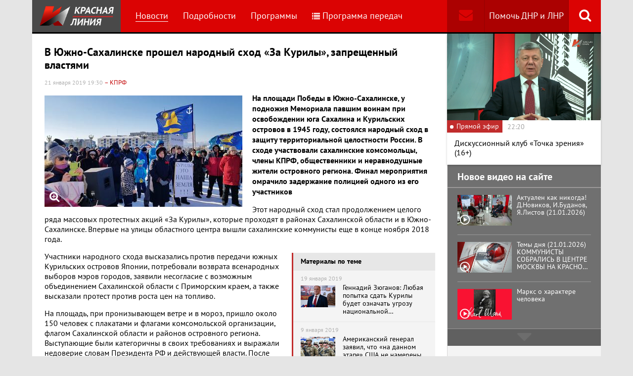

--- FILE ---
content_type: text/html; charset=UTF-8
request_url: https://www.rline.tv/news/2019-01-21-v-yuzhno-sakhalinske-proshel-narodnyy-skhod-za-kurily-zapreshchennyy-vlastyami/
body_size: 14887
content:
<!DOCTYPE html>
<html class="no-js" lang="ru">
<head>
    <meta charset="utf-8">
    <meta http-equiv="X-UA-Compatible" content="IE=edge,chrome=1">
	<title>В Южно-Сахалинске прошел народный сход «За Курилы», запрещенный властями - телеканал «Красная Линия»</title>

    <meta name="keywords" content="политические новости россии, телеканал, КПРФ, онлайн тв, rline, политические новости, новости политики, интернет тв, онлайн политические новости, красная линия" />
<meta name="description" content="На площади Победы в Южно-Сахалинске, у подножия Мемориала павшим воинам при освобождении юга Сахалина и Курильских островов в 1945 году, состоялся нар..." />

    <meta name="viewport" content="width=device-width">
	<meta property="og:title" content="В Южно-Сахалинске прошел народный сход «За Курилы», запрещенный властями" />
	<meta property="og:description" content="На площади Победы в Южно-Сахалинске, у подножия Мемориала павшим воинам при освобождении юга Сахалина и Курильских островов в 1945 году, состоялся нар..." />
    <meta property="og:image" content="https://s55424.cdn.ngenix.net/upload/iblock/516/YUzhno-Sakhalinsk-Kurily.jpg" />
    <meta property="og:site_name" content="Телеканал «Красная Линия»"/>
	<meta property="fb:app_id" content="352478125190862"/>

            <link rel="stylesheet" href="https://s55424.cdn.ngenix.net/static/css/build.css?278">
    
    <link rel="apple-touch-icon" sizes="180x180" href="https://s55424.cdn.ngenix.net/static/i/icons/apple-touch-icon.png?278">
    <link rel="icon" type="image/png" href="https://s55424.cdn.ngenix.net/static/i/icons/favicon-32x32.png?278" sizes="32x32">
    <link rel="icon" type="image/png" href="https://s55424.cdn.ngenix.net/static/i/icons/favicon-16x16.png?278" sizes="16x16">
    <link rel="icon" type="image/png" href="https://s55424.cdn.ngenix.net/static/i/icons/android-chrome-512x512.png?278" sizes="512x512">
    <link rel="icon" type="image/png" href="https://s55424.cdn.ngenix.net/static/i/icons/android-chrome-192x192.png?278" sizes="192x192">
    <link rel="icon" type="shortcut icon" href="https://s55424.cdn.ngenix.net/favicon.ico?278" sizes="16x16">
    <link rel="manifest" href="https://s55424.cdn.ngenix.net/manifest.json?278">
    <link rel="mask-icon" href="https://s55424.cdn.ngenix.net/static/i/icons/safari-pinned-tab.svg?278" color="#d40505">
    <meta name="apple-mobile-web-app-title" content="Красная линия">
    <meta name="application-name" content="Красная линия">
    <meta name="theme-color" content="#ffffff">
    <script>
        var isMobile = false,
            pathOnlineVideo480 = 'https://s55766.cdn.ngenix.net/s55766-media-origin/rline_high/index.m3u8',
            pathOnlineVideo360 = 'https://s55766.cdn.ngenix.net/s55766-media-origin/rline_low/index.m3u8';
    </script>

            <!-- Google tag (gtag.js) -->
<script async src="https://www.googletagmanager.com/gtag/js?id=G-4V1PRGJHWK"></script>
<script>
  window.dataLayer = window.dataLayer || [];
  function gtag(){dataLayer.push(arguments);}
  gtag('js', new Date());

  gtag('config', 'G-4V1PRGJHWK');
</script>    </head>
<body>
    <div class="js-page page-wrap">
        <div class="page--padding_bottom">
                        <div class="header js-header">
                <div class="g-width">
					<div class="header__search">
	<div class="header__search-ico js-show-header-search"><i class="fa fa-search" aria-hidden="true"></i></div>
	<form action="/search/" class="header__search-form js-header-search">
		<div class="header__search-form__cont">
		    <input type="text" name="q"  placeholder="Поиск по сайту" class="header__search-input form-input js-header-search-input">
		    <div class="button header__search-submit">
		    	<div class="button__cont">Найти</div>
		    	<input type="submit" value="Найти">
		    </div>
		</div>
	</form>
</div>                    <div class="header__addition">
                        <a href="/report/" title="Обратная связь" class="header__addition-fb"><i class="fa fa-envelope" aria-hidden="true"></i></a>
                        <a href="/donate/" class="header__addition-donate">Помочь ДНР и ЛНР</a>
                    </div>
                                        <a href="/" class="header__logo in-bl"><img src="https://s55424.cdn.ngenix.net/static/i/logo.png?278" alt=""></a>
                        <div class="header__menu">
												<div class="header__menu-item">
					<a href="/news/" data-id="1" class="js-menu-link header__menu-link header__menu-link--active">
						Новости					</a>
					<div class="header__menu-sub js-menu-sub" data-id="1">
																		<div class="header__menu-item">
					<a href="/news/rubric-voennoe-obozrenie/" class="header__menu-link">
						Военное обозрение					</a>
				</div>
																		<div class="header__menu-item">
					<a href="/news/rubric-za-rubezhom/" class="header__menu-link">
						За рубежом					</a>
				</div>
																		<div class="header__menu-item">
					<a href="/news/rubric-kprf/" class="header__menu-link">
						КПРФ					</a>
				</div>
																		<div class="header__menu-item">
					<a href="/news/rubric-nauka-i-tekhnika/" class="header__menu-link">
						Наука и техника					</a>
				</div>
																		<div class="header__menu-item">
					<a href="/news/rubric-obshchestvo/" class="header__menu-link">
						Общество					</a>
				</div>
																		<div class="header__menu-item">
					<a href="/news/rubric-politika/" class="header__menu-link">
						Политика					</a>
				</div>
																		<div class="header__menu-item">
					<a href="/news/rubric-sport/" class="header__menu-link">
						Спорт					</a>
				</div>
																		<div class="header__menu-item">
					<a href="/news/rubric-ekonomika/" class="header__menu-link">
						Экономика					</a>
				</div>
															</div></div>										<div class="header__menu-item">
					<a href="/podrobnosti/" class="header__menu-link">
						Подробности					</a>
				</div>
																		<div class="header__menu-item">
					<a href="/programs/" data-id="11" class="js-menu-link header__menu-link">
						Программы					</a>
					<div class="header__menu-sub js-menu-sub" data-id="11">
																		<div class="header__menu-item">
					<a href="/programs/tochka-zreniya/" class="header__menu-link">
						Точка зрения					</a>
				</div>
																		<div class="header__menu-item">
					<a href="/programs/temy-dnya/" class="header__menu-link">
						Темы дня					</a>
				</div>
																		<div class="header__menu-item">
					<a href="/programs/bodryashchie-frazy/" class="header__menu-link">
						Бодрящие фразы					</a>
				</div>
																		<div class="header__menu-item">
					<a href="/programs/ryadom-s-toboy/" class="header__menu-link">
						Рядом с тобой					</a>
				</div>
																		<div class="header__menu-item">
					<a href="/programs/khuk-sleva/" class="header__menu-link">
						Хук слева					</a>
				</div>
																		<div class="header__menu-item">
					<a href="/programs/brendy-sovetskoy-epokhi/" class="header__menu-link">
						Бренды Советской эпохи					</a>
				</div>
																		<div class="header__menu-item">
					<a href="/programs/spetsialnyy-reportazh/" class="header__menu-link">
						Специальный репортаж					</a>
				</div>
																		<div class="header__menu-item">
					<a href="/programs/intervyu/" class="header__menu-link">
						Интервью					</a>
				</div>
																		<div class="header__menu-item">
					<a href="/programs/dokumentalnye-filmy/" class="header__menu-link">
						Документальные фильмы					</a>
				</div>
																		<div class="header__menu-item">
					<a href="/programs/stoit-zadumatsya/" class="header__menu-link">
						Стоит заДУМАться					</a>
				</div>
																		<div class="header__menu-item">
					<a href="/programs/obshchestvenno-politicheskaya-programma-telesoskob/" class="header__menu-link">
						Общественно-политическая программа &quot;Телесоскоб&quot;					</a>
				</div>
																		<div class="header__menu-item">
					<a href="/programs/obshchestvenno-politicheskaya-programma-politpros/" class="header__menu-link">
						Общественно-политическая программа &quot;ПолитПрос&quot;					</a>
				</div>
																		<div class="header__menu-item">
					<a href="/programs/krasnaya-liniya-predstavlyaet/" class="header__menu-link">
						&quot;Красная линия&quot; представляет					</a>
				</div>
															</div></div>										<div class="header__menu-item">
					<a href="/schedule/" class="header__menu-link header__menu-item--selected">
						<i class='fa fa-list' aria-hidden='true'></i>Программа передач					</a>
				</div>
										    </div>
                </div>
            </div>
                                    <div class="header-border"></div>
            <div class="header-overlay js-header-overlay"></div>
            <div class="content">
                <div class="g-width clearfix">
                    <div class="content-left js-content-left">
                    							<h1>В Южно-Сахалинске прошел народный сход «За Курилы», запрещенный властями</h1>
						


		<div class="news-detail">
    <div class="news-detail__date">
        21 января 2019 19:30                    <span class="news-label-type">&ndash; КПРФ</span>
                    </div>
    <div class="news-detail__video loading js-video-wrap">
        <div id="videoplayer-news" class="news-detail__video-cont"></div>
    </div>
        <div class="news-detail__media news-detail__media--480">
                                                <a href="https://s55424.cdn.ngenix.net/upload/iblock/516/YUzhno-Sakhalinsk-Kurily.jpg" class="fancybox news-detail__pic" data-fancybox="gallery" title="">
                    <i class="fa fa-search-plus" aria-hidden="true"></i>
                                                    <img src="https://s55424.cdn.ngenix.net/upload/iblock/516/YUzhno-Sakhalinsk-Kurily.jpg" alt="В Южно-Сахалинске прошел народный сход «За Курилы», запрещенный властями">
                            </a>
                                </div>
    <div class="news-detail__txt">
        <p>
 <b>На площади Победы в Южно-Сахалинске, у подножия Мемориала павшим воинам при освобождении юга Сахалина и Курильских островов в 1945 году, состоялся народный сход в защиту территориальной целостности России. В сходе участвовали сахалинские комсомольцы, члены КПРФ, общественники и неравнодушные жители островного региона. Финал мероприятия омрачило задержание полицией одного из его участников</b>
</p>
<p>
	 Этот народный сход стал продолжением целого ряда массовых протестных акций «За Курилы», которые проходят в районах Сахалинской области и в Южно-Сахалинске. Впервые на улицы областного центра вышли сахалинские коммунисты еще в конце ноября 2018 года.
</p>
<p>
</p>
<div class="news-related news-related--right" data-snippet="related-news">    <div class="news-related__head">Материалы по теме</div>
    <div class="news-related__list">
                    <a href="/news/2019-01-19-gennadiy-zyuganov-lyubaya-popytka-sdat-kurily-budet-oznachat-ugrozu-natsionalnoy-bezopasnosti-rossii/" class="news-related__item clearfix">
                <span class="news-related__date">19 января 2019</span>
                                    					<img src="https://s55424.cdn.ngenix.net/upload/resize_cache/iblock/ff0/80_50_2/Zyuganov-Kurily.JPG" alt="Геннадий Зюганов: Любая попытка сдать Курилы будет означать угрозу национальной безопасности России " class="news-related__pic">
                                <span class="news-related__name">Геннадий Зюганов: Любая попытка сдать Курилы будет означать угрозу национальной безопасности России </span>
            </a>
                    <a href="/news/2019-01-09-amerikanskiy-general-zayavil-chto-na-dannom-etape-ssha-ne-namereny-razmeshchat-svoi-voennye-bazy-na-/" class="news-related__item clearfix">
                <span class="news-related__date">9 января 2019</span>
                                    					<img src="https://s55424.cdn.ngenix.net/upload/resize_cache/iblock/335/80_50_2/US-Army.png" alt="Американский генерал заявил, что «на данном этапе» США не намерены размещать свои военные базы на южных Курилах " class="news-related__pic">
                                <span class="news-related__name">Американский генерал заявил, что «на данном этапе» США не намерены размещать свои военные базы на южных Курилах </span>
            </a>
                    <a href="/news/2019-01-06-yaponiya-obyavila-o-kulminatsii-v-peregovorakh-s-rossiey/" class="news-related__item clearfix">
                <span class="news-related__date">6 января 2019</span>
                                    					<img src="https://s55424.cdn.ngenix.net/upload/resize_cache/iblock/595/80_50_2/4915711.jpg" alt="Япония объявила о кульминации в переговорах с Россией" class="news-related__pic">
                                <span class="news-related__name">Япония объявила о кульминации в переговорах с Россией</span>
            </a>
                    <a href="/news/2018-12-25-zhiteli-yuzhno-sakhalinska-potrebovali-ostavit-v-pokoe-kurilskie-ostrova-i-sakhalinskuyu-oblast-/" class="news-related__item clearfix">
                <span class="news-related__date">25 декабря 2018</span>
                                    					<img src="https://s55424.cdn.ngenix.net/upload/resize_cache/iblock/815/80_50_2/Sakhalin-Kurily-Miting.jpg" alt="Жители Южно-Сахалинска потребовали оставить в покое Курильские острова и Сахалинскую область " class="news-related__pic">
                                <span class="news-related__name">Жители Южно-Сахалинска потребовали оставить в покое Курильские острова и Сахалинскую область </span>
            </a>
                    <a href="/news/2018-12-17-na-sakhaline-proshel-narodnyy-skhod-v-zashchitu-kurilskikh-ostrovov-sleduyushchaya-aktsiya-22-dekabr/" class="news-related__item clearfix">
                <span class="news-related__date">17 декабря 2018</span>
                                    					<img src="https://s55424.cdn.ngenix.net/upload/resize_cache/iblock/1fd/80_50_2/Kurily.jpg" alt="На Сахалине прошел народный сход в защиту Курильских островов. Следующая акция 22 декабря" class="news-related__pic">
                                <span class="news-related__name">На Сахалине прошел народный сход в защиту Курильских островов. Следующая акция 22 декабря</span>
            </a>
            </div>
</div>
 Участники народного схода высказались против передачи южных Курильских островов Японии, потребовали возврата всенародных выборов мэров городов, заявили несогласие с возможным объединением Сахалинской области с Приморским краем, а также высказали протест против роста цен на топливо.
<p>
</p>
<p>
	 На площадь, при пронизывающем ветре и в мороз, пришло около 150 человек с плакатами и флагами комсомольской организации, флагом Сахалинской области и районов островного региона. Выступающие были категоричны в своих требованиях и выражали недоверие словам Президента РФ и действующей власти. После проведения пенсионной реформы верить заявлениям федеральных чиновников по вопросу сохранения Курильских островов никто из присутствующих не захотел.
</p>
<p>
	 В мероприятии принимали участие первый секретарь сахалинского отделения КПРФ Павел Ашихмин, первый секретарь сахалинского отделения ЛКСМ Иван Тришин, члены партии и комсомольцы, депутат Сахалинской областной Думы.
</p>
<p>
	 В ходе проведения схода был организован флэш-моб, во время которого присутствующие взяли в руки металлическую цепь, тем самым символизируя единство граждан области и страны по вопросу сохранения целостности границ России.
</p>
<p>
	 Сотрудники полиции в штатском пытались найти на площадке организаторов мероприятия и вручить им уведомление, которое может войти в основу материала об административном правонарушении. В процессе народного схода им это сделать не удалось. Однако после его окончания один из общественников, Павел Шевченко, был ими задержан и препровожден в здание городского управления полиции, где провел почти два часа.
</p>
Жители Сахалинской области с тревогой следят за
ходом переговоров Президента России Владимира Путина и Премьер-министра Японии
Синдзо Абэ. Их не убедили сообщения о том, что российские власти работают лишь
над заключением мирного договора с Японией и территориальный спор не входит в
повестку встреч лидеров двух стран.        <div class="clearfix"></div>
    </div>
        
    <div class="news-detail__tags"><span class="news-detail__tags-label">Тэги:</span><a href="/search/?tags=Россия">Россия</a><a href="/search/?tags= Курилы"> Курилы</a><a href="/search/?tags= Южно-Сахалинск"> Южно-Сахалинск</a><a href="/search/?tags= народный сход"> народный сход</a></div>            <div class="news-detail__categories">
            <span class="news-detail__categories-label">Категории:</span>
                            <a href="/news/rubric-kprf/">КПРФ</a>
                            <a href="/news/rubric-politika/">Политика</a>
                    </div>
        <div class="clearfix"></div>
    <div class="news-detail__social">
        <div class="news-detail__social-head">Рассказать друзьям</div>
        <div class="social-likes">
	<div class="ya-share2" data-services="vkontakte,odnoklassniki,whatsapp,telegram,moimir" data-url="https://www.rline.tv/news/2019-01-21-v-yuzhno-sakhalinske-proshel-narodnyy-skhod-za-kurily-zapreshchennyy-vlastyami/" data-title="В Южно-Сахалинске прошел народный сход «За Курилы», запрещенный властями"></div>
</div>    </div>
</div>

            <h2>Похожие новости</h2>
        <div class="news">
        <div class="column-three clearfix">
                                                                                
                    
                    
                    <div class="news__row clearfix">
                                    <div class="column">
                        <a href="/news/2026-01-21-gennadiy-zyuganov-leninskoe-nasledie-segodnya-vostrebovano-kak-nikogda-kprf-vozlozhila-tsvety-k-mavz/" class="news__item">
                                                            <span class="news__item-pic">
                                                                        <img src="https://s55424.cdn.ngenix.net/upload/resize_cache/iblock/d7b/znd1udh6ribb9pf3ebuppec3muiy6znk/280_175_240cd750bba9870f18aada2478b24840a/m4a9002_2.jpg" alt="Геннадий Зюганов: Ленинское наследие сегодня востребовано, как никогда. КПРФ возложила цветы к Мавзолею Ленина (21.01.2026)">
                                </span>
                                                        <span class="news__item-date">
                                21 января 2026 19:30                                                                    <span class="news-label-type">&ndash; КПРФ</span>
                                                            </span>
                            <span class="news__item-name">
                                Геннадий Зюганов: Ленинское наследие сегодня востребовано, как никогда. КПРФ возложила цветы к Мавзолею Ленина (21.01.2026)                                                                <i aria-hidden="true" class="fa fa-youtube-play"></i>                                                            </span>
                        </a>
                    </div>
                                                <div class="column">
                        <a href="/news/2026-01-21-gennadiy-zyuganov-protiv-silnykh-protivnikov-ustoit-tolko-zdorovoe-umnoe-i-khrabroe-obshchestvo/" class="news__item">
                                                            <span class="news__item-pic">
                                                                        <img src="https://s55424.cdn.ngenix.net/upload/resize_cache/iblock/97f/9vq9a8b3l0v1z5q8m5sgiy3nj63h9ml0/280_175_240cd750bba9870f18aada2478b24840a/1000077218.png" alt="Геннадий Зюганов: Против сильных противников устоит только здоровое, умное и храброе общество">
                                </span>
                                                        <span class="news__item-date">
                                21 января 2026 15:00                                                                    <span class="news-label-type">&ndash; КПРФ</span>
                                                            </span>
                            <span class="news__item-name">
                                Геннадий Зюганов: Против сильных противников устоит только здоровое, умное и храброе общество                                                                                                                            </span>
                        </a>
                    </div>
                                                <div class="column">
                        <a href="/news/2026-01-21-gennadiy-zyuganov-obespechit-pobedu-nad-fashizmom-i-izmenit-kurs-v-strane-brifing-kprf-v-gosdume-20-/" class="news__item">
                                                            <span class="news__item-pic">
                                                                        <img src="https://s55424.cdn.ngenix.net/upload/resize_cache/iblock/783/7mioiaa8tof293ahx0fid0dc7bkbb6y1/280_175_240cd750bba9870f18aada2478b24840a/viv_4687_9Qix7ac.jpg" alt="Геннадий Зюганов: Обеспечить Победу над фашизмом и изменить курс в стране. Брифинг КПРФ в Госдуме (20.01.2026)">
                                </span>
                                                        <span class="news__item-date">
                                21 января 2026 10:30                                                                    <span class="news-label-type">&ndash; КПРФ</span>
                                                            </span>
                            <span class="news__item-name">
                                Геннадий Зюганов: Обеспечить Победу над фашизмом и изменить курс в стране. Брифинг КПРФ в Госдуме (20.01.2026)                                                                                                                            </span>
                        </a>
                    </div>
                        </div>
        </div>

            </div>
<div class="adv-direct">
    <div id="yandex_rtb_R-A-164937-6" class="adv-direct__content"></div>
<script type="text/javascript">
    (function(w, d, n, s, t) {
        w[n] = w[n] || [];
        w[n].push(function() {
            Ya.Context.AdvManager.render({
                blockId: "R-A-164937-6",
                renderTo: "yandex_rtb_R-A-164937-6",
                async: true
            });
        });
        t = d.getElementsByTagName("script")[0];
        s = d.createElement("script");
        s.type = "text/javascript";
        s.src = "//an.yandex.ru/system/context.js";
        s.async = true;
        t.parentNode.insertBefore(s, t);
    })(this, this.document, "yandexContextAsyncCallbacks");
</script></div>

            <h2>Последние новости</h2>
        <div class="news">
        <div class="column-three clearfix">
                                                                                
                    
                    
                    <div class="news__row clearfix">
                                    <div class="column">
                        <a href="/news/2026-01-21-svodka-mo-na-21-yanvarya-2026-goda-1428-y-den-svo-voenkory-na-sumskom-napravlenii-gruppirovka-voysk-/" class="news__item">
                                                            <span class="news__item-pic">
                                                                        <img src="https://s55424.cdn.ngenix.net/upload/resize_cache/iblock/f8f/s7ds2z5y05xejow7aketu3645kgogxxv/280_175_240cd750bba9870f18aada2478b24840a/photo_2026_01_21_05_17_41.jpg" alt="Сводка МО на 21 января 2026 года (1428-й день СВО). Военкоры: На Сумском направлении Группировка войск «Север» при поддержке авиации и артиллерии ведет тяжелые бои">
                                </span>
                                                        <span class="news__item-date">
                                21 января 2026 18:00                                                            </span>
                            <span class="news__item-name">
                                Сводка МО на 21 января 2026 года (1428-й день СВО). Военкоры: На Сумском направлении Группировка войск «Север» при поддержке авиации и артиллерии ведет тяжелые бои                                                                                                                            </span>
                        </a>
                    </div>
                                                <div class="column">
                        <a href="/news/2026-01-21-tramp-nazval-makrona-nikomu-ne-nuzhnym-za-otkaz-uchastvovat-v-sovete-mira/" class="news__item">
                                                            <span class="news__item-pic">
                                                                        <img src="https://s55424.cdn.ngenix.net/upload/resize_cache/iblock/3cc/lh395w6zvf0wqeyun7wrd71khug038yn/280_175_240cd750bba9870f18aada2478b24840a/2026_01_21_09_52_26.png" alt="Трамп назвал Макрона «никому не нужным» за отказ участвовать в Совете мира">
                                </span>
                                                        <span class="news__item-date">
                                21 января 2026 16:30                                                            </span>
                            <span class="news__item-name">
                                Трамп назвал Макрона «никому не нужным» за отказ участвовать в Совете мира                                                                                                                                    <span class="news-label-update">Обновлено</span>
                                                            </span>
                        </a>
                    </div>
                                                <div class="column">
                        <a href="/news/2026-01-21-minfin-podvel-itogi-ispolneniya-byudzheta-za-2025-god-realnyy-defitsit-prevysil-plan-v-5-raz/" class="news__item">
                                                            <span class="news__item-pic">
                                                                        <img src="https://s55424.cdn.ngenix.net/upload/resize_cache/iblock/bfb/25y9j3hmkf6qn3e2ubyrcpud0qoabgb4/280_175_240cd750bba9870f18aada2478b24840a/756552156575736.jpg" alt="Минфин подвел итоги исполнения бюджета за 2025 год: Реальный дефицит превысил план в 5 раз">
                                </span>
                                                        <span class="news__item-date">
                                21 января 2026 13:30                                                            </span>
                            <span class="news__item-name">
                                Минфин подвел итоги исполнения бюджета за 2025 год: Реальный дефицит превысил план в 5 раз                                                                                                                            </span>
                        </a>
                    </div>
                                                                        </div>
                                                                <div class="adv-smi2">
                            <div id="unit_87473"><a href="https://smi2.ru/">Новости smi2.ru</a></div>
<script type="text/javascript" charset="utf-8">
  (function() {
    var sc = document.createElement('script'); sc.type = 'text/javascript'; sc.async = true;
    sc.src = '//smi2.ru/data/js/87473.js'; sc.charset = 'utf-8';
    var s = document.getElementsByTagName('script')[0]; s.parentNode.insertBefore(sc, s);
  }());
</script>                        </div>
                    
                    
                    
                    <div class="news__row clearfix">
                                    <div class="column">
                        <a href="/news/2026-01-21-tramp-usomnilsya-v-gotovnosti-nato-priyti-ssha-na-pomoshch/" class="news__item">
                                                            <span class="news__item-pic">
                                                                        <img src="https://s55424.cdn.ngenix.net/upload/resize_cache/iblock/63c/tsu5919g916ir47oitomalp02ao4ayjc/280_175_240cd750bba9870f18aada2478b24840a/755992124306051.jpg" alt="Трамп усомнился в готовности НАТО прийти США на помощь">
                                </span>
                                                        <span class="news__item-date">
                                21 января 2026 12:00                                                            </span>
                            <span class="news__item-name">
                                Трамп усомнился в готовности НАТО прийти США на помощь                                                                                                                            </span>
                        </a>
                    </div>
                                                <div class="column">
                        <a href="/news/2026-01-20-v-germanii-kraynie-pravye-potrebovali-prinyat-na-vooruzhenie-yadernoe-oruzhie/" class="news__item">
                                                            <span class="news__item-pic">
                                                                        <img src="https://s55424.cdn.ngenix.net/upload/resize_cache/iblock/f2e/zzr3i1gssi1y5ylu0k23amihg6o2q5o8/280_175_240cd750bba9870f18aada2478b24840a/109054_main.jpg" alt="В Германии крайние правые потребовали принять на вооружение ядерное оружие">
                                </span>
                                                        <span class="news__item-date">
                                20 января 2026 18:00                                                            </span>
                            <span class="news__item-name">
                                В Германии крайние правые потребовали принять на вооружение ядерное оружие                                                                                                                            </span>
                        </a>
                    </div>
                                                <div class="column">
                        <a href="/news/2026-01-20-svodka-mo-na-20-yanvarya-2026-goda-1427-y-den-svo-voenkory-vs-rf-gotovyatsya-k-shturmu-konstantinovk/" class="news__item">
                                                            <span class="news__item-pic">
                                                                        <img src="https://s55424.cdn.ngenix.net/upload/resize_cache/iblock/01b/e89930wog22a6lmdm03x3c1q0kmhpvye/280_175_240cd750bba9870f18aada2478b24840a/photo_2026_01_20_05_29_48.jpg" alt="Сводка МО на 20 января 2026 года (1427-й день СВО). Военкоры: ВС РФ готовятся к штурму Константиновки ">
                                </span>
                                                        <span class="news__item-date">
                                20 января 2026 16:30                                                            </span>
                            <span class="news__item-name">
                                Сводка МО на 20 января 2026 года (1427-й день СВО). Военкоры: ВС РФ готовятся к штурму Константиновки                                                                                                                             </span>
                        </a>
                    </div>
                                                                        </div>
                                        
                    
                    
                    <div class="news__row clearfix">
                                    <div class="column">
                        <a href="/news/2026-01-20-v-novosibirske-semerykh-chelovek-obvinili-v-diversii-za-podzhogi-sotovykh-vyshek/" class="news__item">
                                                            <span class="news__item-pic">
                                                                        <img src="https://s55424.cdn.ngenix.net/upload/resize_cache/iblock/6af/uuyx3uucxi4ipgo9bn2v8holdb514y07/280_175_240cd750bba9870f18aada2478b24840a/large_vyshka_sotovoi_svyazi_gorit.jpg" alt="В Новосибирске семерых человек обвинили в диверсии за поджоги сотовых вышек">
                                </span>
                                                        <span class="news__item-date">
                                20 января 2026 15:00                                                            </span>
                            <span class="news__item-name">
                                В Новосибирске семерых человек обвинили в диверсии за поджоги сотовых вышек                                                                                                                            </span>
                        </a>
                    </div>
                                                <div class="column">
                        <a href="/news/2026-01-20-tramp-zayavil-chto-iz-za-otkaza-v-nobelevskoy-premii-bolshe-ne-dumaet-o-mire/" class="news__item">
                                                            <span class="news__item-pic">
                                                                        <img src="https://s55424.cdn.ngenix.net/upload/resize_cache/iblock/225/i0wyegos6dznobwvpbiho6fw3c6eu2vd/280_175_240cd750bba9870f18aada2478b24840a/2026_01_19_15_31_34.png" alt="Трамп заявил, что из-за отказа в Нобелевской премии больше не думает о мире">
                                </span>
                                                        <span class="news__item-date">
                                20 января 2026 13:30                                                            </span>
                            <span class="news__item-name">
                                Трамп заявил, что из-за отказа в Нобелевской премии больше не думает о мире                                                                                                                            </span>
                        </a>
                    </div>
                                                <div class="column">
                        <a href="/news/2026-01-20-dmitriy-novikov-v-besede-s-poslom-nikaragua-alboy-asusenoy-torres-zakhvat-nikolasa-maduro-akt-mezhdu/" class="news__item">
                                                            <span class="news__item-pic">
                                                                        <img src="https://s55424.cdn.ngenix.net/upload/resize_cache/iblock/2b1/xqftpw46e3vrmfec2dwiwo1r00vhl1du/280_175_240cd750bba9870f18aada2478b24840a/1000077063.jpg" alt="Дмитрий Новиков в беседе с послом Никарагуа Альбой Асусеной Торрес: Захват Николаса Мадуро – акт международного бандитизма">
                                </span>
                                                        <span class="news__item-date">
                                20 января 2026 12:00                                                                    <span class="news-label-type">&ndash; КПРФ</span>
                                                            </span>
                            <span class="news__item-name">
                                Дмитрий Новиков в беседе с послом Никарагуа Альбой Асусеной Торрес: Захват Николаса Мадуро – акт международного бандитизма                                                                                                                            </span>
                        </a>
                    </div>
                                                                        </div>
                                        
                                            <div class="adv-direct">
                            <div id="yandex_rtb_R-A-164937-3" class="adv-direct__content"></div>
<script type="text/javascript">
    (function(w, d, n, s, t) {
        w[n] = w[n] || [];
        w[n].push(function() {
            Ya.Context.AdvManager.render({
                blockId: "R-A-164937-3",
                renderTo: "yandex_rtb_R-A-164937-3",
                async: true
            });
        });
        t = d.getElementsByTagName("script")[0];
        s = d.createElement("script");
        s.type = "text/javascript";
        s.src = "//an.yandex.ru/system/context.js";
        s.async = true;
        t.parentNode.insertBefore(s, t);
    })(this, this.document, "yandexContextAsyncCallbacks");
</script>                        </div>
                    
                    
                    <div class="news__row clearfix">
                                    <div class="column">
                        <a href="/news/2026-01-20-yuriy-afonin-g-a-zyuganov-preduprezhdal-chto-vtoroe-izdanie-trampa-budet-gorazdo-bolee-naglym-i-besp/" class="news__item">
                                                            <span class="news__item-pic">
                                                                        <img src="https://s55424.cdn.ngenix.net/upload/resize_cache/iblock/ce0/tz6lr1wssod24fvlckqqs4e2vsop59xj/280_175_240cd750bba9870f18aada2478b24840a/1000077064.jpg" alt="Юрий Афонин: Геннадий Зюганов предупреждал, что «второе издание» Трампа будет гораздо более наглым и беспощадным">
                                </span>
                                                        <span class="news__item-date">
                                20 января 2026 10:30                                                                    <span class="news-label-type">&ndash; КПРФ</span>
                                                            </span>
                            <span class="news__item-name">
                                Юрий Афонин: Геннадий Зюганов предупреждал, что «второе издание» Трампа будет гораздо более наглым и беспощадным                                                                                                                            </span>
                        </a>
                    </div>
                                                <div class="column">
                        <a href="/news/2026-01-19-tramp-priglasil-putina-v-sovet-mira/" class="news__item">
                                                            <span class="news__item-pic">
                                                                        <img src="https://s55424.cdn.ngenix.net/upload/resize_cache/iblock/46d/914bnis9fqczlggu32wbnke2x4gd5j0g/280_175_240cd750bba9870f18aada2478b24840a/Generated-Image-January-17_-2026-_-10_47PM.png" alt="Трамп пригласил Путина в Совет мира">
                                </span>
                                                        <span class="news__item-date">
                                19 января 2026 19:30                                                            </span>
                            <span class="news__item-name">
                                Трамп пригласил Путина в Совет мира                                                                                                                            </span>
                        </a>
                    </div>
                                                <div class="column">
                        <a href="/news/2026-01-19-svodka-mo-na-19-yanvarya-2026-goda-1426-y-den-svo-voenkory-na-zaporozhskom-fronte-idut-intensivnye-b/" class="news__item">
                                                            <span class="news__item-pic">
                                                                        <img src="https://s55424.cdn.ngenix.net/upload/resize_cache/iblock/f5f/rpbtm1fphvlgiyf4hd5394mi4edes7sy/280_175_240cd750bba9870f18aada2478b24840a/photo_2026_01_19_06_16_59.jpg" alt="Сводка МО на 19 января 2026 года (1426-й день СВО). Военкоры: На Запорожском фронте идут интенсивные бои ">
                                </span>
                                                        <span class="news__item-date">
                                19 января 2026 18:00                                                            </span>
                            <span class="news__item-name">
                                Сводка МО на 19 января 2026 года (1426-й день СВО). Военкоры: На Запорожском фронте идут интенсивные бои                                                                                                                             </span>
                        </a>
                    </div>
                                                                        </div>
                                        
                    
                    
                    <div class="news__row clearfix">
                                    <div class="column">
                        <a href="/news/2026-01-19-ukraintsam-v-morozy-budut-otklyuchat-elektrichestvo-bolee-chem-na-16-chasov-v-sutki/" class="news__item">
                                                            <span class="news__item-pic">
                                                                        <img src="https://s55424.cdn.ngenix.net/upload/resize_cache/iblock/3be/osrogglzo3j0le5642peix3qw0n6tl71/280_175_240cd750bba9870f18aada2478b24840a/scale_2400-_1_.jpg" alt="Украинцам в морозы будут отключать электричество более чем на 16 часов в сутки">
                                </span>
                                                        <span class="news__item-date">
                                19 января 2026 16:30                                                            </span>
                            <span class="news__item-name">
                                Украинцам в морозы будут отключать электричество более чем на 16 часов в сутки                                                                                                                            </span>
                        </a>
                    </div>
                                                <div class="column">
                        <a href="/news/2026-01-19-dmitriy-novikov-napomnil-chto-eshche-god-nazad-gennadiy-zyuganov-ukazyval-na-imperialisticheskuyu-lo/" class="news__item">
                                                            <span class="news__item-pic">
                                                                        <img src="https://s55424.cdn.ngenix.net/upload/resize_cache/iblock/01b/1uc83t0ac1xnvr3ac7m5teomdboiwuvl/280_175_240cd750bba9870f18aada2478b24840a/skrin_1_LXbDmX7.jpg" alt="Дмитрий Новиков напомнил, что еще год назад Геннадий Зюганов указывал на империалистическую логику в действиях Трампа ">
                                </span>
                                                        <span class="news__item-date">
                                19 января 2026 15:00                                                                    <span class="news-label-type">&ndash; КПРФ</span>
                                                            </span>
                            <span class="news__item-name">
                                Дмитрий Новиков напомнил, что еще год назад Геннадий Зюганов указывал на империалистическую логику в действиях Трампа                                                                                                                             </span>
                        </a>
                    </div>
                                                <div class="column">
                        <a href="/news/2026-01-19-v-rossii-zayavili-chto-ssha-bolshe-ne-po-silam-mirovoe-gospodstvo/" class="news__item">
                                                            <span class="news__item-pic">
                                                                        <img src="https://s55424.cdn.ngenix.net/upload/resize_cache/iblock/fc3/rnsduiwd5ea95vftj5zqku9zgtezgjil/280_175_240cd750bba9870f18aada2478b24840a/6223106_900.png" alt="В России заявили, что США больше не по силам мировое господство">
                                </span>
                                                        <span class="news__item-date">
                                19 января 2026 13:30                                                            </span>
                            <span class="news__item-name">
                                В России заявили, что США больше не по силам мировое господство                                                                                                                            </span>
                        </a>
                    </div>
                                                                        </div>
                                                                <div class="adv-smi2">
                            <div id="unit_87441"><a href="https://smi2.ru/">Новости smi2.ru</a></div>
<script type="text/javascript" charset="utf-8">
  (function() {
    var sc = document.createElement('script'); sc.type = 'text/javascript'; sc.async = true;
    sc.src = '//smi2.ru/data/js/87441.js'; sc.charset = 'utf-8';
    var s = document.getElementsByTagName('script')[0]; s.parentNode.insertBefore(sc, s);
  }());
</script>                        </div>
                    
                    
                    
                    <div class="news__row clearfix">
                                    <div class="column">
                        <a href="/news/2026-01-19-medvedev-za-2025-god-422-tysyachi-chelovek-zaklyuchili-kontrakt-s-vs-rf/" class="news__item">
                                                            <span class="news__item-pic">
                                                                        <img src="https://s55424.cdn.ngenix.net/upload/resize_cache/iblock/5f8/6702pnx21wqr1201wo4grpliyw63k8d4/280_175_240cd750bba9870f18aada2478b24840a/2d2f5ba39f324ff8845e6ea9ecfc6aab_1920x960px_1x.jpg" alt="Медведев: За 2025 год 422 тысячи человек заключили контракт с ВС РФ">
                                </span>
                                                        <span class="news__item-date">
                                19 января 2026 12:00                                                            </span>
                            <span class="news__item-name">
                                Медведев: За 2025 год 422 тысячи человек заключили контракт с ВС РФ                                                                                                                            </span>
                        </a>
                    </div>
                                                <div class="column">
                        <a href="/news/2026-01-19-yuriy-afonin-lgotnuyu-ipoteku-nuzhno-davat-uchitelyam-vracham-i-uchenym/" class="news__item">
                                                            <span class="news__item-pic">
                                                                        <img src="https://s55424.cdn.ngenix.net/upload/resize_cache/iblock/184/g21d02m3u620iu0ak7syex2rh1hzf8lo/280_175_240cd750bba9870f18aada2478b24840a/1000076577.jpg" alt="Юрий Афонин: Льготную ипотеку нужно давать учителям, врачам и ученым">
                                </span>
                                                        <span class="news__item-date">
                                19 января 2026 10:30                                                                    <span class="news-label-type">&ndash; КПРФ</span>
                                                            </span>
                            <span class="news__item-name">
                                Юрий Афонин: Льготную ипотеку нужно давать учителям, врачам и ученым                                                                                                                            </span>
                        </a>
                    </div>
                                                <div class="column">
                        <a href="/news/2026-01-18-mer-kieva-klichko-prizval-zhiteley-kieva-pokinut-gorod-iz-za-energeticheskogo-krizisa/" class="news__item">
                                                            <span class="news__item-pic">
                                                                        <img src="https://s55424.cdn.ngenix.net/upload/resize_cache/iblock/d0f/1cttjnvvt4rtnyy7ubb6e1ywejx2wbzz/280_175_240cd750bba9870f18aada2478b24840a/2025_12_27T191105Z_342225589_RC24PIA9VITU_RTRMADP_3_UKRAINE_CRISIS_ATTACK_KYIV_BLACKOUT-copy_0.jpg" alt="Мэр Киева Кличко призвал жителей Киева покинуть город из-за энергетического кризиса">
                                </span>
                                                        <span class="news__item-date">
                                18 января 2026 14:01                                                            </span>
                            <span class="news__item-name">
                                Мэр Киева Кличко призвал жителей Киева покинуть город из-за энергетического кризиса                                                                                                                            </span>
                        </a>
                    </div>
                        </div>
        </div>

            </div>
					</div>
                    <div class="content-right js-content-right">
                    	                    	<div class="online-right">
	                    	<div class="video-container loading js-video-wrap">
							    <div class="js-video" id="videoplayer-online-right" data-volume="0" data-id="online-right" data-file="online" data-play="true" data-width="311" data-height="175"></div>
							</div>
						    	<div class="online-right__schedule">
	    <div class="online-right__label">Прямой эфир</div> 
	    <div class="online-right__time">22:20</div> 
	    <div class="online-right__name">Дискуссионный клуб «Точка зрения» (16+)</div>
	</div>
                    	</div>
                    	                    									                    	<div class="last-video">
    <div class="last-video__head">Новое видео на сайте</div>
    <div class="last-video__content js-last-video">
        <div class="last-video__arr last-video__arr--bottom js-last-next"><i class="fa fa-caret-down" aria-hidden="true"></i></div>
        <div class="last-video__height">
            <ul class="last-video__list">
                                                            <li>
                            <a href="/programs/tochka-zreniya/video-330782/" title="Актуален как никогда! Д.Новиков, И.Буданов, Я.Листов (21.01.2026)" class="last-video__item clearfix">
                                <span class="last-video__pic">
                                    <i aria-hidden="true" class="fa fa-play-circle-o"></i>
                                    <img src="https://s55424.cdn.ngenix.net/upload/resize_cache/iblock/41c/fxnupdxrvw9rc8ot8v106q4ys2ig1r92/375_210_240cd750bba9870f18aada2478b24840a/Aktualen-kak-nikogda-SKRIN.jpg" alt="Актуален как никогда! Д.Новиков, И.Буданов, Я.Листов (21.01.2026)" />
                                </span>
                                <span class="last-video__name">Актуален как никогда! Д.Новиков, И.Буданов, Я.Листов (21.01.2026)</span>
                            </a>
                        </li>
                                		                                            <li>
                            <a href="/programs/temy-dnya/video-330785/" title="Темы дня (21.01.2026) КОММУНИСТЫ СОБРАЛИСЬ В ЦЕНТРЕ МОСКВЫ НА КРАСНОЙ ПЛОЩАДИ, ЧТОБЫ ПОСЕТИТЬ МАВЗОЛЕЙ И ОТДАТЬ ДАНЬ ПАМЯТИ ВОЖДЮ МИРОВОГО ПРОЛЕТАРИАТА." class="last-video__item clearfix">
                                <span class="last-video__pic">
                                    <i aria-hidden="true" class="fa fa-play-circle-o"></i>
                                    <img src="https://s55424.cdn.ngenix.net/upload/resize_cache/iblock/9b6/d63gjo1qm9mxd3g2uke2dbbi3sivhy3z/375_210_240cd750bba9870f18aada2478b24840a/Temy-dnya-2020_03_20.jpeg" alt="Темы дня (21.01.2026) КОММУНИСТЫ СОБРАЛИСЬ В ЦЕНТРЕ МОСКВЫ НА КРАСНОЙ ПЛОЩАДИ, ЧТОБЫ ПОСЕТИТЬ МАВЗОЛЕЙ И ОТДАТЬ ДАНЬ ПАМЯТИ ВОЖДЮ МИРОВОГО ПРОЛЕТАРИАТА." />
                                </span>
                                <span class="last-video__name">Темы дня (21.01.2026) КОММУНИСТЫ СОБРАЛИСЬ В ЦЕНТРЕ МОСКВЫ НА КРАСНОЙ ПЛОЩАДИ, ЧТОБЫ ПОСЕТИТЬ МАВЗОЛЕЙ И ОТДАТЬ ДАНЬ ПАМЯТИ ВОЖДЮ МИРОВОГО ПРОЛЕТАРИАТА.</span>
                            </a>
                        </li>
                                		                                            <li>
                            <a href="/programs/bodryashchie-frazy/video-177000/" title="Маркс о характере человека" class="last-video__item clearfix">
                                <span class="last-video__pic">
                                    <i aria-hidden="true" class="fa fa-play-circle-o"></i>
                                    <img src="https://s55424.cdn.ngenix.net/upload/resize_cache/iblock/a0a/375_210_240cd750bba9870f18aada2478b24840a/Marks.jpeg" alt="Маркс о характере человека" />
                                </span>
                                <span class="last-video__name">Маркс о характере человека</span>
                            </a>
                        </li>
                                		                                            <li>
                            <a href="/programs/ryadom-s-toboy/video-249633/" title="Подмосковный кооператор" class="last-video__item clearfix">
                                <span class="last-video__pic">
                                    <i aria-hidden="true" class="fa fa-play-circle-o"></i>
                                    <img src="https://s55424.cdn.ngenix.net/upload/resize_cache/iblock/257/375_210_240cd750bba9870f18aada2478b24840a/Podmoskovnyi_-kooperator.jpeg" alt="Подмосковный кооператор" />
                                </span>
                                <span class="last-video__name">Подмосковный кооператор</span>
                            </a>
                        </li>
                                		                                            <li>
                            <a href="/programs/khuk-sleva/video-330784/" title="Хук слева: «Слабых бьют» (21.01.2026)" class="last-video__item clearfix">
                                <span class="last-video__pic">
                                    <i aria-hidden="true" class="fa fa-play-circle-o"></i>
                                    <img src="https://s55424.cdn.ngenix.net/upload/resize_cache/iblock/1d4/91v3c05kwvbl2knqxwholhihmi0wcchg/375_210_240cd750bba9870f18aada2478b24840a/KHuk-sleva-Frame.jpg" alt="Хук слева: «Слабых бьют» (21.01.2026)" />
                                </span>
                                <span class="last-video__name">Хук слева: «Слабых бьют» (21.01.2026)</span>
                            </a>
                        </li>
                                		                                            <li>
                            <a href="/programs/brendy-sovetskoy-epokhi/video-329017/" title="Бренды Советской эпохи &quot;Гжель&quot;" class="last-video__item clearfix">
                                <span class="last-video__pic">
                                    <i aria-hidden="true" class="fa fa-play-circle-o"></i>
                                    <img src="https://s55424.cdn.ngenix.net/upload/resize_cache/iblock/ac2/4c6kzmm627r34xqwyqtulvo9emye7fth/375_210_240cd750bba9870f18aada2478b24840a/Gzhel.jpg" alt="Бренды Советской эпохи &quot;Гжель&quot;" />
                                </span>
                                <span class="last-video__name">Бренды Советской эпохи &quot;Гжель&quot;</span>
                            </a>
                        </li>
                                		                                            <li>
                            <a href="/programs/spetsialnyy-reportazh/video-330750/" title="Специальный репортаж «Щи да каша»" class="last-video__item clearfix">
                                <span class="last-video__pic">
                                    <i aria-hidden="true" class="fa fa-play-circle-o"></i>
                                    <img src="https://s55424.cdn.ngenix.net/upload/resize_cache/iblock/c78/9x2ybb39jtqjettk5arcxljhz1b43ib7/375_210_240cd750bba9870f18aada2478b24840a/SHCHi-da-kasha.jpg" alt="Специальный репортаж «Щи да каша»" />
                                </span>
                                <span class="last-video__name">Специальный репортаж «Щи да каша»</span>
                            </a>
                        </li>
                                		                                            <li>
                            <a href="/programs/intervyu/video-330776/" title="Выступление Г.А.Зюганова на заседании ГД РФ (20.01.2026)" class="last-video__item clearfix">
                                <span class="last-video__pic">
                                    <i aria-hidden="true" class="fa fa-play-circle-o"></i>
                                    <img src="https://s55424.cdn.ngenix.net/upload/resize_cache/iblock/e1c/phtcq210gilr98xm5eb0rwfut2t7qwpb/375_210_240cd750bba9870f18aada2478b24840a/2026_01_20-tribuna.jpg" alt="Выступление Г.А.Зюганова на заседании ГД РФ (20.01.2026)" />
                                </span>
                                <span class="last-video__name">Выступление Г.А.Зюганова на заседании ГД РФ (20.01.2026)</span>
                            </a>
                        </li>
                                		                                            <li>
                            <a href="/programs/dokumentalnye-filmy/video-322993/" title="&quot;О героях былых времен&quot;. Часть 3" class="last-video__item clearfix">
                                <span class="last-video__pic">
                                    <i aria-hidden="true" class="fa fa-play-circle-o"></i>
                                    <img src="https://s55424.cdn.ngenix.net/upload/resize_cache/iblock/b6b/z37odl04hu3iw39n7fp0q06ilvgb74sr/375_210_240cd750bba9870f18aada2478b24840a/O-geroyakh-bylykh-vremen.jpg" alt="&quot;О героях былых времен&quot;. Часть 3" />
                                </span>
                                <span class="last-video__name">&quot;О героях былых времен&quot;. Часть 3</span>
                            </a>
                        </li>
                                		            </ul>
        </div>
    </div>
</div>						                                                <div class="popuplar-news">
    <div class="popuplar-news__head">Популярные новости</div>
    <div class="popuplar-news__list">
                    <a href="/news/2026-01-19-svodka-mo-na-19-yanvarya-2026-goda-1426-y-den-svo-voenkory-na-zaporozhskom-fronte-idut-intensivnye-b/" class="popuplar-news__item clearfix">
                                                        <span class="popuplar-news__pic">
                        <img src="https://s55424.cdn.ngenix.net/upload/resize_cache/iblock/629/jhc3ll35t3qx81jjx5boz99htzf1slih/110_65_2/photo_2026_01_19_06_16_59.jpg" alt="">
                    </span>
                                                                <span class="popuplar-news__txt">
                    Сводка МО на 19 января 2026 года (1426-й день СВО). Военкоры: На Запорожском фронте идут интенсивные бои                                                                             </span>
            </a>
                    <a href="/news/2026-01-20-svodka-mo-na-20-yanvarya-2026-goda-1427-y-den-svo-voenkory-vs-rf-gotovyatsya-k-shturmu-konstantinovk/" class="popuplar-news__item clearfix">
                                                        <span class="popuplar-news__pic">
                        <img src="https://s55424.cdn.ngenix.net/upload/resize_cache/iblock/b2f/izev2hh27a2kicuqq7rvo7f6pv173c9p/110_65_2/photo_2026_01_20_05_29_48.jpg" alt="">
                    </span>
                                                                <span class="popuplar-news__txt">
                    Сводка МО на 20 января 2026 года (1427-й день СВО). Военкоры: ВС РФ готовятся к штурму Константиновки                                                                             </span>
            </a>
                    <a href="/news/2026-01-17-deputat-gosdumy-sergey-gavrilov-predostereg-ot-skhem-kvartirnykh-moshennikov/" class="popuplar-news__item clearfix">
                                                        <span class="popuplar-news__pic">
                        <img src="https://s55424.cdn.ngenix.net/upload/resize_cache/iblock/e76/cggktd9ru1r7uubbhwkawshg2vp1zeuu/110_65_2/1000076499.jpg" alt="">
                    </span>
                                                    <span class="news-label-type">КПРФ</span>
                                                <span class="popuplar-news__txt">
                    В КПРФ рассказали о схемах квартирных  мошенников                                                                            </span>
            </a>
                    <a href="/news/2026-01-18-tramp-obyavil-o-vvedenii-poshliny-10-protiv-vosmi-stran-nato-iz-za-grenlandii/" class="popuplar-news__item clearfix">
                                                        <span class="popuplar-news__pic">
                        <img src="https://s55424.cdn.ngenix.net/upload/resize_cache/iblock/4d6/r4a3e9ij003db523imwp6ftf85mwvj9y/110_65_2/2026_01_17_22_38_30.png" alt="">
                    </span>
                                                                <span class="popuplar-news__txt">
                    Трамп объявил о введении пошлины в 10% против восьми стран НАТО из-за Гренландии                                                                                    <span class="news-label-update">Обновлено</span>
                                    </span>
            </a>
                    <a href="/news/2026-01-17-nachalnik-generalnogo-shtaba-gerasimov-vs-rf-vedut-nastuplenie-prakticheski-na-vsekh-napravleniyakh-/" class="popuplar-news__item clearfix">
                                                        <span class="popuplar-news__pic">
                        <img src="https://s55424.cdn.ngenix.net/upload/resize_cache/iblock/6a3/iywvrnv9q67q7mdcxdosarrebn92dtb5/110_65_2/1768452752641976_7y7sybGM.jpg" alt="">
                    </span>
                                                                <span class="popuplar-news__txt">
                    Начальник Генерального штаба Герасимов: ВС РФ ведут наступление практически на всех направлениях СВО                                                                            </span>
            </a>
            </div>
</div>
		                <div id="unit_87440"><a href="https://smi2.ru/">Новости smi2.ru</a></div>
<script type="text/javascript" charset="utf-8">
  (function() {
    var sc = document.createElement('script'); sc.type = 'text/javascript'; sc.async = true;
    sc.src = '//smi2.ru/data/js/87440.js'; sc.charset = 'utf-8';
    var s = document.getElementsByTagName('script')[0]; s.parentNode.insertBefore(sc, s);
  }());
</script>						<div class="l-sticky">
						    <div class="adv-direct">
						        <div id="yandex_rtb_R-A-164937-4" class="adv-direct__content"></div>
<script type="text/javascript">
    (function(w, d, n, s, t) {
        w[n] = w[n] || [];
        w[n].push(function() {
            Ya.Context.AdvManager.render({
                blockId: "R-A-164937-4",
                renderTo: "yandex_rtb_R-A-164937-4",
                async: true
            });
        });
        t = d.getElementsByTagName("script")[0];
        s = d.createElement("script");
        s.type = "text/javascript";
        s.src = "//an.yandex.ru/system/context.js";
        s.async = true;
        t.parentNode.insertBefore(s, t);
    })(this, this.document, "yandexContextAsyncCallbacks");
</script>						    </div>
							<div class="js-poll">
								 							</div>
						</div>
                    </div>
                </div>
            </div>
        </div>
    </div>
    <div class="footer js-footer">
        <div class="footer__top">
            <div class="g-width">
                <div class="footer__links">
                    <div class="column-five clearfix">
                        <div class="column">
                            <div class="footer__links-col">
                                <a href="/contacts/">Контакты</a>
                                <a href="/about/">О телеканале</a>
                            </div>
                        </div>
                        <div class="column">
                            <div class="footer__links-col">
                                <a href="/operators/">Операторы</a>
                                <a href="/partners/">Сотрудничество</a>
                            </div>
                        </div>
                        <div class="column">
                            <div class="footer__links-col">
                                <a href="/schedule/">Расписание</a>
                                <a href="/programs/">Прямой эфир</a>
                            </div>
                        </div>
                        <div class="column">
                            <div class="footer__links-col">
                                <a href="/programs/">Программы</a>
                                <a href="/news/">Новости</a>
                            </div>
                        </div>
                        <div class="column">
                            <div class="footer__links-col">
                                <a href="/podrobnosti/">Подробности</a>
                                <a href="/donate/">Финансовая поддержка</a>
                            </div>
                        </div>
                    </div>
                </div>
                <div class="footer__mobile">
                    <div class="footer__app">
                        <a href="https://play.google.com/store/apps/details?id=tv.rline.mytv" target="_blank" class="footer__app-item" title="Приложение Красная линия для Android"><i class="fa fa-android" aria-hidden="true"></i></a>
                        <a href="https://itunes.apple.com/ru/app/telekanal-krasnaa-linia/id1077048862?mt=8" class="footer__app-item" target="_blank" title="Приложение Красная линия для iOs"><i class="fa fa-apple" aria-hidden="true"></i></a>
                        <div class="footer__app-item footer__app-item--smart" title="Красная линия в Smart TV">SMART TV <span>samsung&nbsp;&nbsp;&nbsp;LG</span></div>
                    </div>
                    <div class="footer__social">
                                                <a href="https://vk.com/rlinetv" target="_blank" class="footer__social-item" title="Красная линия в Контакте"><i class="fa fa-vk" aria-hidden="true"></i></a>
                        <a href="https://t.me/rlinetv" target="_blank" class="footer__social-item" title="Красная линия в Telegram"><i class="fa fa-telegram" aria-hidden="true"></i></a>
                        <a href="https://zen.yandex.ru/id/5a2a94609b403c490d8ff3f6" target="_blank" class="footer__social-item" title="Красная линия в Яндекс Дзен"><i class="fa fa-zen"><span class="path1"></span><span class="path2"></span></span></i></a>
                        <a href="https://www.youtube.com/user/rlinetv" target="_blank" class="footer__social-item" title="Красная линия на Youtube"><i class="fa fa-youtube" aria-hidden="true"></i></a>
                        <a href="https://rutube.ru/channel/24755841/" target="_blank" class="footer__social-item" title="Красная линия на Rutube"><i class="fa fa-rutube" aria-hidden="true"></i></a>
                    </div>
                </div>
            </div>
        </div>
        <div class="footer__bottom">
            <div class="g-width">
                <div class="footer__counters">
                	<noindex>
    									    <!-- Rating@Mail.ru counter -->
<script type="text/javascript">//<![CDATA[
var _tmr = _tmr || [];
_tmr.push({id: '2364566', type: 'pageView', start: (new Date()).getTime()});
(function (d, w) {
var ts = d.createElement('script'); ts.type = 'text/javascript'; ts.async = true;
ts.src = (d.location.protocol == 'https:' ? 'https:' : 'http:') + '//top-fwz1.mail.ru/js/code.js';
var f = function () {var s = d.getElementsByTagName('script')[0]; s.parentNode.insertBefore(ts, s);};
if (w.opera == "[object Opera]") { d.addEventListener("DOMContentLoaded", f, false); } else { f(); }
})(document, window);
//]]></script><noscript><div style="position:absolute;left:-10000px;">
<img src="//top-fwz1.mail.ru/counter?id=2364566;js=na" style="border:0;" height="1" width="1" alt="Рейтинг@Mail.ru" />
</div></noscript>
<!-- //Rating@Mail.ru counter -->
<!-- Rating@Mail.ru logo -->
<a href="https://top.mail.ru/jump?from=2364566">
<img src="//top-fwz1.mail.ru/counter?id=2364566;t=281;l=1"
style="border:0;" height="31" width="38" alt="Рейтинг@Mail.ru" /></a>
<!-- //Rating@Mail.ru logo -->    									</noindex>
		        </div>
                &copy; 2011-2026 Все права защищены. Политическая партия "Коммунистическая партия Российской Федерации". <a href="/search/map.php">Карта сайта</a>            </div>
        </div>
    </div>

        	<script src="https://s55424.cdn.ngenix.net/static/js/build.js?278"></script>
	        <!-- Yandex.Metrika counter -->
<script type="text/javascript" >
   (function(m,e,t,r,i,k,a){m[i]=m[i]||function(){(m[i].a=m[i].a||[]).push(arguments)};
   m[i].l=1*new Date();k=e.createElement(t),a=e.getElementsByTagName(t)[0],k.async=1,k.src=r,a.parentNode.insertBefore(k,a)})
   (window, document, "script", "https://mc.yandex.ru/metrika/tag.js", "ym");

   ym(20317831, "init", {
        clickmap:false,
        trackLinks:true,
        accurateTrackBounce:true,
        webvisor:false
   });
</script>
<noscript><div><img src="https://mc.yandex.ru/watch/20317831" style="position:absolute; left:-9999px;" alt="" /></div></noscript>
<!-- /Yandex.Metrika counter -->    </body>
</html>


--- FILE ---
content_type: application/javascript;charset=utf-8
request_url: https://smi2.ru/data/js/87473.js
body_size: 2286
content:
document.getElementById('unit_87473').innerHTML='<div class="sk_wrap_outer_87473" >    <div class="sk_head_87473" >Новости СМИ2</div>    <div class="sk_wrap_87473" style="">      <div class="sk_items_87473"><div class="sk_item_87473">    <div class="sk_item_inner_87473">      <a class="sk_img_87473" href="https://smi2.ru/newdata/news?ad=16168330&bl=87473&ct=adpreview&st=46&nvuuid=2ab555c5-148a-b158-6900-005f71f60166&bvuuid=df2a1585-2b06-45e6-8add-984d177dd999&rnd=1600570712" target="_blank"><img border="0" src="//static6.smi2.net/img/250x166/13015653.jpeg" width="250" height="166" style="" /></a>        <a class="sk_text_87473" href="https://smi2.ru/newdata/news?ad=16168330&bl=87473&ct=adpreview&st=46&nvuuid=2ab555c5-148a-b158-6900-005f71f60166&bvuuid=df2a1585-2b06-45e6-8add-984d177dd999&rnd=1600570712" target="_blank" style="">Емельяненко уже не может ходить</a>    </div>  </div><div class="sk_item_87473">    <div class="sk_item_inner_87473">      <a class="sk_img_87473" href="https://smi2.ru/newdata/news?ad=16178485&bl=87473&ct=adpreview&st=46&nvuuid=2add5551-1435-b125-6900-007a71f601d7&bvuuid=df2a1585-2b06-45e6-8add-984d177dd999&rnd=2060931365" target="_blank"><img border="0" src="//static8.smi2.net/img/250x166/13022234.jpeg" width="250" height="166" style="" /></a>        <a class="sk_text_87473" href="https://smi2.ru/newdata/news?ad=16178485&bl=87473&ct=adpreview&st=46&nvuuid=2add5551-1435-b125-6900-007a71f601d7&bvuuid=df2a1585-2b06-45e6-8add-984d177dd999&rnd=2060931365" target="_blank" style="">Правила поведения при встрече с волком</a>    </div>  </div><div class="sk_item_87473">    <div class="sk_item_inner_87473">      <a class="sk_img_87473" href="https://smi2.ru/newdata/news?ad=16185227&bl=87473&ct=adpreview&st=46&nvuuid=2af7553f-148b-b1bc-6900-004e71f60125&bvuuid=df2a1585-2b06-45e6-8add-984d177dd999&rnd=1311063996" target="_blank"><img border="0" src="//static1.smi2.net/img/250x166/13027033.jpeg" width="250" height="166" style="" /></a>        <a class="sk_text_87473" href="https://smi2.ru/newdata/news?ad=16185227&bl=87473&ct=adpreview&st=46&nvuuid=2af7553f-148b-b1bc-6900-004e71f60125&bvuuid=df2a1585-2b06-45e6-8add-984d177dd999&rnd=1311063996" target="_blank" style="">Бойцы из Чечни и Дагестана могут захватить UFC</a>    </div>  </div></div>    </div>  </div>    <style>  @font-face {    font-family: \'PT Sans\';    src: url(//static.smi2.net/static/blocks/fonts/pt_sans/from_google/PT_Sans-Web-Regular.ttf);   }        .sk_wrap_outer_87473{        padding: 0px 0px;        overflow: hidden;        clear: both;      }          .sk_head_87473{          display: block;          margin-bottom: 13px;            color: #000;          font: bold  18px \'PT Sans\', sans-serif;           }            .sk_wrap_87473{          overflow: hidden;                    }            .sk_items_87473{            overflow: hidden;            margin: 0 -10px;            }                  .sk_item_87473{              overflow: hidden;              width: 33.3%;               float: left;                vertical-align: top;            }                .sk_item_inner_87473{                margin: 0 10px;              }                  .sk_img_87473{                  margin: 0 auto 10px;                  display: block;                }                    .sk_img_87473 img{                    display: block;                    width: 250px;                    height: auto;                  }                  .sk_text_87473:hover{                  text-decoration: none !important;                  color: rgb(0, 0, 0) !important;                }                  .sk_text_87473{                  display: block;                  overflow: hidden;                  margin-bottom: 10px;                    text-decoration: none !important;                  color: #000 !important;                  font: bold 16px \'PT Sans\', arial, sans-serif;                }         @media (max-width: 800px) {          /*    body{          background: lime;        }*/      }          @media (max-width: 560px) {      /*    body{          background: red;        }*/      }        @media (max-width: 467px) {        /*    body{          background: navy;        } */        }        @media (max-width: 400px) {        .sk_item_87473{          width: 100%;        }      /*    body{          background: yellow;        }*/      }     </style>';/* StatMedia */(function(w,d,c){(w[c]=w[c]||[]).push(function(){try{w.statmedia44299=new StatMedia({"id":44299,"user_id":null,"user_datetime":1769024020150,"session_id":null,"gen_datetime":1769024020188});}catch(e){}});if(!window.__statmedia){var p=d.createElement('script');p.type='text/javascript';p.async=true;p.src='https://cdnjs.smi2.ru/sm.js';var s=d.getElementsByTagName('script')[0];s.parentNode.insertBefore(p,s);}})(window,document,'__statmedia_callbacks');/* /StatMedia *//* Viewability */(function(){function _jsload(src){var sc=document.createElement("script");sc.type="text/javascript";sc.async=true;sc.src=src;var s=document.getElementsByTagName("script")[0];s.parentNode.insertBefore(sc,s);}var cb=function(){try{JsAPI.Viewability.observe(JsAPI.Dom.getElement('unit_87473'),null,function(){var uris=["https://smi2.ru/newdata/viewability?bl=87473&ad=16168330&st=46&bvuuid=df2a1585-2b06-45e6-8add-984d177dd999&nvuuid=2ab555c5-148a-b158-6900-005f71f60166&source_id=0&ignore_block_view=false","https://smi2.ru/newdata/viewability?bl=87473&ad=16178485&st=46&bvuuid=df2a1585-2b06-45e6-8add-984d177dd999&nvuuid=2add5551-1435-b125-6900-007a71f601d7&source_id=0&ignore_block_view=true","https://smi2.ru/newdata/viewability?bl=87473&ad=16185227&st=46&bvuuid=df2a1585-2b06-45e6-8add-984d177dd999&nvuuid=2af7553f-148b-b1bc-6900-004e71f60125&source_id=0&ignore_block_view=true"];var field=Math.floor(Math.random()*2147483648).toString(36);var win=window;win[field]||(win[field]=[]);uris.forEach((uri)=>{var img=JsAPI.Dom.createDom('img',{'src':uri,'alt':''});win[field].push(img);});});}catch(e){}};if(!window.jsapi){window.jsapi=[];_jsload("//static.smi2.net/static/jsapi/jsapi.v5.12.0.ru_RU.js");}window.jsapi.push(cb);}());/* /Viewability */

--- FILE ---
content_type: application/javascript
request_url: https://smi2.ru/counter/settings?payload=CIvaAhi2vbGQvjM6JGM5OTc2NjU0LWY0MTYtNDcxNS1hNzJlLWE5MTJkMzBjOGE4Ng&cb=_callbacks____0mkof87uj
body_size: 1511
content:
_callbacks____0mkof87uj("[base64]");

--- FILE ---
content_type: application/javascript;charset=utf-8
request_url: https://smi2.ru/data/js/87440.js
body_size: 2584
content:
document.getElementById('unit_87440').innerHTML='<div class="sk_wrap0_87440">    <div class="sk_wrap_87440" style=" ">      <div class="sk_head_outer_87440">        <div class="sk_head_87440">          Новости СМИ2        </div>      </div>      <div class="sk_frame_87440"><div class="sk_item_87440" style="">    <a class="sk_a1_87440" href="https://smi2.ru/newdata/news?ad=16177527&bl=87440&ct=adpreview&st=45&nvuuid=2ad95570-1477-9045-6900-002b71f60162&bvuuid=5b20d21a-1e44-4ec6-806a-84bef7d6727f&rnd=727871557" target="_blank" style="  ">      <img src="//static8.smi2.net/img/110x78/13021565.jpeg" width="110" height="78" style="" />    </a>      <a class="sk_a2_87440" href="https://smi2.ru/newdata/news?ad=16177527&bl=87440&ct=adpreview&st=45&nvuuid=2ad95570-1477-9045-6900-002b71f60162&bvuuid=5b20d21a-1e44-4ec6-806a-84bef7d6727f&rnd=727871557" target="_blank" style=" ">Орбан удивился словам европейцев о российских репарациях Украине</a>  </div><div class="sk_item_87440" style="">    <a class="sk_a1_87440" href="https://smi2.ru/newdata/news?ad=16181809&bl=87440&ct=adpreview&st=45&nvuuid=2aea5510-1431-9067-6900-005271f60140&bvuuid=5b20d21a-1e44-4ec6-806a-84bef7d6727f&rnd=1379930215" target="_blank" style="  ">      <img src="//static6.smi2.net/img/110x78/13024631.jpeg" width="110" height="78" style="" />    </a>      <a class="sk_a2_87440" href="https://smi2.ru/newdata/news?ad=16181809&bl=87440&ct=adpreview&st=45&nvuuid=2aea5510-1431-9067-6900-005271f60140&bvuuid=5b20d21a-1e44-4ec6-806a-84bef7d6727f&rnd=1379930215" target="_blank" style=" ">В России вводятся новые сроки записи к врачу: что изменится?</a>  </div><div class="sk_item_87440" style="">    <a class="sk_a1_87440" href="https://smi2.ru/newdata/news?ad=16187391&bl=87440&ct=adpreview&st=45&nvuuid=2aff5575-14ff-90bb-6900-006271f6018e&bvuuid=5b20d21a-1e44-4ec6-806a-84bef7d6727f&rnd=1653503419" target="_blank" style="  ">      <img src="//static1.smi2.net/img/110x78/13028667.jpeg" width="110" height="78" style="" />    </a>      <a class="sk_a2_87440" href="https://smi2.ru/newdata/news?ad=16187391&bl=87440&ct=adpreview&st=45&nvuuid=2aff5575-14ff-90bb-6900-006271f6018e&bvuuid=5b20d21a-1e44-4ec6-806a-84bef7d6727f&rnd=1653503419" target="_blank" style=" ">Гренландский "аншлюс": ледяная петля на горле России</a>  </div><div class="sk_item_87440" style="">    <a class="sk_a1_87440" href="https://smi2.ru/newdata/news?ad=16172657&bl=87440&ct=adpreview&st=45&nvuuid=2ac655d1-1471-9063-6900-005e71f601e6&bvuuid=5b20d21a-1e44-4ec6-806a-84bef7d6727f&rnd=1592185187" target="_blank" style="  ">      <img src="//static2.smi2.net/img/110x78/13018303.jpeg" width="110" height="78" style="" />    </a>      <a class="sk_a2_87440" href="https://smi2.ru/newdata/news?ad=16172657&bl=87440&ct=adpreview&st=45&nvuuid=2ac655d1-1471-9063-6900-005e71f601e6&bvuuid=5b20d21a-1e44-4ec6-806a-84bef7d6727f&rnd=1592185187" target="_blank" style=" ">Бойцы ВС РФ сразу не поверили: вот что бросили ВСУ в Гуляйполе</a>  </div><div class="sk_item_87440" style="">    <a class="sk_a1_87440" href="https://smi2.ru/newdata/news?ad=16178854&bl=87440&ct=adpreview&st=45&nvuuid=2ade5512-14a6-90f2-6900-005171f601fa&bvuuid=5b20d21a-1e44-4ec6-806a-84bef7d6727f&rnd=1375343346" target="_blank" style="  ">      <img src="//static6.smi2.net/img/110x78/12885497.jpeg" width="110" height="78" style="" />    </a>      <a class="sk_a2_87440" href="https://smi2.ru/newdata/news?ad=16178854&bl=87440&ct=adpreview&st=45&nvuuid=2ade5512-14a6-90f2-6900-005171f601fa&bvuuid=5b20d21a-1e44-4ec6-806a-84bef7d6727f&rnd=1375343346" target="_blank" style=" ">Тотальную мобилизацию ожидают на Украине</a>  </div></div>    </div>  </div>  <style>  @font-face {    font-family: \'PT Sans\';    src: url(//static.smi2.net/static/blocks/fonts/pt_sans/from_google/PT_Sans-Web-Regular.ttf);   }      .sk_wrap0_87440{        overflow: hidden;        margin: 15px 0;        position: relative;    }        .sk_wrap_87440{      }              .sk_frame_87440{                              padding: 0px 0px 0;        }          .sk_head_outer_87440{          margin: 0 0px 10px;               }          .sk_head_87440{          padding: 0px 0px 0px;                    color: #000;          font: bold  18px \'PT Sans\', sans-serif;        }                     .sk_item_87440:first-child{            border-top: 1px solid #eaeaea;          }            .sk_item_87440{            overflow: hidden;             text-align: center;             padding: 13px 5px 15px 5px;            padding-right: 5px;            border: 1px solid #eaeaea;            border-top: none;          }              .sk_a1_87440{              display: block;               float: left;                }                .sk_a1_87440 img{                display: block !important;                background: none !important;                padding: 0 !important;                border: none !important;                border-radius: 0px !important;                width: 110px;                height: 78px;              }              .sk_a2_87440:hover{              text-decoration: underline !important;              color: #000 !important;            }              .sk_a2_87440:visited,            .sk_a2_87440{              display: block;               margin-left: 115px;               height: 50px;              text-align: left;               overflow: hidden;                        text-decoration: none !important;              color: #000 !important;              font: 13px/16px \'PT Sans\', arial, sans-serif;              }                </style>';/* StatMedia */(function(w,d,c){(w[c]=w[c]||[]).push(function(){try{w.statmedia44299=new StatMedia({"id":44299,"user_id":null,"user_datetime":1769024020150,"session_id":null,"gen_datetime":1769024020206});}catch(e){}});if(!window.__statmedia){var p=d.createElement('script');p.type='text/javascript';p.async=true;p.src='https://cdnjs.smi2.ru/sm.js';var s=d.getElementsByTagName('script')[0];s.parentNode.insertBefore(p,s);}})(window,document,'__statmedia_callbacks');/* /StatMedia *//* Viewability */(function(){function _jsload(src){var sc=document.createElement("script");sc.type="text/javascript";sc.async=true;sc.src=src;var s=document.getElementsByTagName("script")[0];s.parentNode.insertBefore(sc,s);}var cb=function(){try{JsAPI.Viewability.observe(JsAPI.Dom.getElement('unit_87440'),null,function(){var uris=["https://smi2.ru/newdata/viewability?bl=87440&ad=16177527&st=45&bvuuid=5b20d21a-1e44-4ec6-806a-84bef7d6727f&nvuuid=2ad95570-1477-9045-6900-002b71f60162&source_id=0&ignore_block_view=false","https://smi2.ru/newdata/viewability?bl=87440&ad=16181809&st=45&bvuuid=5b20d21a-1e44-4ec6-806a-84bef7d6727f&nvuuid=2aea5510-1431-9067-6900-005271f60140&source_id=0&ignore_block_view=true","https://smi2.ru/newdata/viewability?bl=87440&ad=16187391&st=45&bvuuid=5b20d21a-1e44-4ec6-806a-84bef7d6727f&nvuuid=2aff5575-14ff-90bb-6900-006271f6018e&source_id=0&ignore_block_view=true","https://smi2.ru/newdata/viewability?bl=87440&ad=16172657&st=45&bvuuid=5b20d21a-1e44-4ec6-806a-84bef7d6727f&nvuuid=2ac655d1-1471-9063-6900-005e71f601e6&source_id=0&ignore_block_view=true","https://smi2.ru/newdata/viewability?bl=87440&ad=16178854&st=45&bvuuid=5b20d21a-1e44-4ec6-806a-84bef7d6727f&nvuuid=2ade5512-14a6-90f2-6900-005171f601fa&source_id=0&ignore_block_view=true"];var field=Math.floor(Math.random()*2147483648).toString(36);var win=window;win[field]||(win[field]=[]);uris.forEach((uri)=>{var img=JsAPI.Dom.createDom('img',{'src':uri,'alt':''});win[field].push(img);});});}catch(e){}};if(!window.jsapi){window.jsapi=[];_jsload("//static.smi2.net/static/jsapi/jsapi.v5.12.0.ru_RU.js");}window.jsapi.push(cb);}());/* /Viewability */

--- FILE ---
content_type: application/javascript;charset=utf-8
request_url: https://smi2.ru/data/js/87441.js
body_size: 2339
content:
document.getElementById('unit_87441').innerHTML='<div class="sk_wrap_outer_87441" >    <div class="sk_head_87441" >Новости СМИ2</div>    <div class="sk_wrap_87441" style="">      <div class="sk_items_87441"><div class="sk_item_87441">    <div class="sk_item_inner_87441">      <a class="sk_img_87441" href="https://smi2.ru/newdata/news?ad=16185337&bl=87441&ct=adpreview&st=46&nvuuid=2af7559f-14f9-9125-6900-006571f60100&bvuuid=8465416f-b9ac-48e0-80c1-aee67f558ede&rnd=1694539557" target="_blank"><img border="0" src="//static1.smi2.net/img/250x166/13027070.jpeg" width="250" height="166" style="" /></a>        <a class="sk_text_87441" href="https://smi2.ru/newdata/news?ad=16185337&bl=87441&ct=adpreview&st=46&nvuuid=2af7559f-14f9-9125-6900-006571f60100&bvuuid=8465416f-b9ac-48e0-80c1-aee67f558ede&rnd=1694539557" target="_blank" style="">Роднина — о Трусовой и Валиевой: они ничего не умеют</a>    </div>  </div><div class="sk_item_87441">    <div class="sk_item_inner_87441">      <a class="sk_img_87441" href="https://smi2.ru/newdata/news?ad=16168194&bl=87441&ct=adpreview&st=46&nvuuid=2ab555bc-1402-91e5-6900-003371f60196&bvuuid=8465416f-b9ac-48e0-80c1-aee67f558ede&rnd=865516773" target="_blank"><img border="0" src="//static2.smi2.net/img/250x166/13015624.jpeg" width="250" height="166" style="" /></a>        <a class="sk_text_87441" href="https://smi2.ru/newdata/news?ad=16168194&bl=87441&ct=adpreview&st=46&nvuuid=2ab555bc-1402-91e5-6900-003371f60196&bvuuid=8465416f-b9ac-48e0-80c1-aee67f558ede&rnd=865516773" target="_blank" style="">В Грозном на турнире по вольной борьбе произошла массовая драка</a>    </div>  </div><div class="sk_item_87441">    <div class="sk_item_inner_87441">      <a class="sk_img_87441" href="https://smi2.ru/newdata/news?ad=16185227&bl=87441&ct=adpreview&st=46&nvuuid=2af75586-148b-91f7-6900-007571f60194&bvuuid=8465416f-b9ac-48e0-80c1-aee67f558ede&rnd=1972668151" target="_blank"><img border="0" src="//static1.smi2.net/img/250x166/13027033.jpeg" width="250" height="166" style="" /></a>        <a class="sk_text_87441" href="https://smi2.ru/newdata/news?ad=16185227&bl=87441&ct=adpreview&st=46&nvuuid=2af75586-148b-91f7-6900-007571f60194&bvuuid=8465416f-b9ac-48e0-80c1-aee67f558ede&rnd=1972668151" target="_blank" style="">Бойцы из Чечни и Дагестана могут захватить UFC</a>    </div>  </div></div>    </div>  </div>    <style>  @font-face {    font-family: \'PT Sans\';    src: url(//static.smi2.net/static/blocks/fonts/pt_sans/from_google/PT_Sans-Web-Regular.ttf);   }        .sk_wrap_outer_87441{        padding: 0px 0px;        overflow: hidden;        clear: both;      }          .sk_head_87441{          display: block;          margin-bottom: 13px;            color: #000;          font: bold  18px \'PT Sans\', sans-serif;           }            .sk_wrap_87441{          overflow: hidden;                    }            .sk_items_87441{            overflow: hidden;            margin: 0 -10px;            }                  .sk_item_87441{              overflow: hidden;              width: 33.3%;               float: left;                vertical-align: top;            }                .sk_item_inner_87441{                margin: 0 10px;              }                  .sk_img_87441{                  margin: 0 auto 10px;                  display: block;                }                    .sk_img_87441 img{                    display: block;                    width: 250px;                    height: auto;                  }                  .sk_text_87441:hover{                  text-decoration: none !important;                  color: rgb(0, 0, 0) !important;                }                  .sk_text_87441{                  display: block;                  overflow: hidden;                  margin-bottom: 10px;                    text-decoration: none !important;                  color: #000 !important;                  font: bold 16px \'PT Sans\', arial, sans-serif;                }         @media (max-width: 800px) {          /*    body{          background: lime;        }*/      }          @media (max-width: 560px) {      /*    body{          background: red;        }*/      }        @media (max-width: 467px) {        /*    body{          background: navy;        } */        }        @media (max-width: 400px) {        .sk_item_87441{          width: 100%;        }      /*    body{          background: yellow;        }*/      }     </style>';/* StatMedia */(function(w,d,c){(w[c]=w[c]||[]).push(function(){try{w.statmedia44299=new StatMedia({"id":44299,"user_id":null,"user_datetime":1769024020150,"session_id":null,"gen_datetime":1769024020187});}catch(e){}});if(!window.__statmedia){var p=d.createElement('script');p.type='text/javascript';p.async=true;p.src='https://cdnjs.smi2.ru/sm.js';var s=d.getElementsByTagName('script')[0];s.parentNode.insertBefore(p,s);}})(window,document,'__statmedia_callbacks');/* /StatMedia *//* Viewability */(function(){function _jsload(src){var sc=document.createElement("script");sc.type="text/javascript";sc.async=true;sc.src=src;var s=document.getElementsByTagName("script")[0];s.parentNode.insertBefore(sc,s);}var cb=function(){try{JsAPI.Viewability.observe(JsAPI.Dom.getElement('unit_87441'),null,function(){var uris=["https://smi2.ru/newdata/viewability?bl=87441&ad=16185337&st=46&bvuuid=8465416f-b9ac-48e0-80c1-aee67f558ede&nvuuid=2af7559f-14f9-9125-6900-006571f60100&source_id=0&ignore_block_view=false","https://smi2.ru/newdata/viewability?bl=87441&ad=16168194&st=46&bvuuid=8465416f-b9ac-48e0-80c1-aee67f558ede&nvuuid=2ab555bc-1402-91e5-6900-003371f60196&source_id=0&ignore_block_view=true","https://smi2.ru/newdata/viewability?bl=87441&ad=16185227&st=46&bvuuid=8465416f-b9ac-48e0-80c1-aee67f558ede&nvuuid=2af75586-148b-91f7-6900-007571f60194&source_id=0&ignore_block_view=true"];var field=Math.floor(Math.random()*2147483648).toString(36);var win=window;win[field]||(win[field]=[]);uris.forEach((uri)=>{var img=JsAPI.Dom.createDom('img',{'src':uri,'alt':''});win[field].push(img);});});}catch(e){}};if(!window.jsapi){window.jsapi=[];_jsload("//static.smi2.net/static/jsapi/jsapi.v5.12.0.ru_RU.js");}window.jsapi.push(cb);}());/* /Viewability */